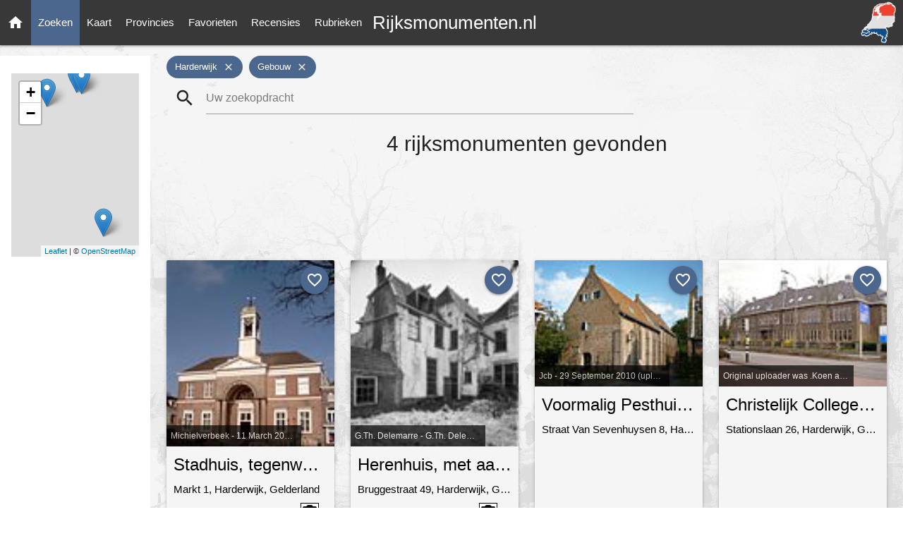

--- FILE ---
content_type: text/html; charset=utf-8
request_url: https://rijksmonumenten.nl/monumenten/?type=gebouw&gemeente=harderwijk
body_size: 5485
content:

<!DOCTYPE html>
<html lang="en">
    <head>
        <meta http-equiv="Content-Type" content="text/html; charset=UTF-8"/>
        <meta name="viewport" content="width=device-width, initial-scale=1"/>
        <meta name="Description" content="Rijksmonumenten  - Harderwijk - Gebouw | Rijksmonumenten in Nederland">
        <link rel="shortcut icon" href="/static/images/favicon.ico" />
        <title>Rijksmonumenten  - Harderwijk - Gebouw</title>
        <!-- Preload styles -->
        <link rel="preload" href="/static/styles/style.css" as="style">
        <link rel="preload" href="/static/styles/materialize.min.css" as="style">
        <link rel="preload" href="/static/styles/leaflet.css" as="style">
        
        
        
        <!-- Preload scripts -->
        <link rel="preload" href="/static/scripts/materialize.min.js" as="script">
        <link rel="preload" href="/static/scripts/jquery.js" as="script">
        <link rel="preload" href="/static/scripts/main.js" as="script">
        <link rel="preload" href="/static/scripts/leaflet.js" as="script">
        
        
        
        <!-- Load styles -->
        <link href="https://fonts.googleapis.com/icon?family=Material+Icons" rel="stylesheet">
        <link href="/static/styles/materialize.min.css" type="text/css" rel="stylesheet" media="screen,projection"/>
        <link href="/static/styles/style.css" type="text/css" rel="stylesheet" media="screen,projection"/>
        <link href="/static/styles/leaflet.css" type="text/css" rel="stylesheet" media="screen,projection"/>
        
        
        
        
        <!-- Google tag (gtag.js) -->
        <script async src="https://www.googletagmanager.com/gtag/js?id=G-139JFNT1WK"></script>
        <script>
        window.dataLayer = window.dataLayer || [];
        function gtag(){dataLayer.push(arguments);}
        gtag('js', new Date());

        gtag('config', 'G-139JFNT1WK');
        </script>
    </head>
    <body class="painting-ts">
        
        <nav>
            <div class="nav-wrapper">
                <a href="/" title="Ga naar de homepage" class="brand-logo center">Rijksmonumenten.nl</a>
                <a class="hide-on-med-and-down" href="/" title="Ga naar de homepage" >
                    <img alt="Rijksmonumenten Nederland" class="right logo"
                         src="/static/images/logo.png"/>
                </a>
                <a href="#" data-target="slide-out" class="sidenav-trigger"><i class="material-icons">menu</i></a>
                <ul class="left hide-on-med-and-down" class="sidenav">
                    <li><a class="" href="/"><i class="material-icons">home</i></a></li>
                    <li><a class="nav-selected" href="/monumenten/">Zoeken</a></li>
                    <li><a class="" href="/plaatsen/">Kaart</a></li>
                    <li><a class="" href="/provincies/">Provincies</a></li>
                    <li><a class="" href="/favorieten/">Favorieten</a></li>
                    <li><a class="" href="/recensies/">Recensies</a></li>
                    <li><a class="" href="/rubrieken/">Rubrieken</a></li>
                </ul>
            </div>
        </nav>
        <ul id="slide-out" class="sidenav">
            <li><a class="subheader">Rijksmonumenten</a></li>
            <li><a href="/"><i class="waves-effect material-icons">home</i>Home</a></li>
            <li><a href="/monumenten/"><i class="waves-effect material-icons">search</i>Zoeken</a></li>
            <li><a href="/plaatsen/"><i class="waves-effect material-icons">place</i>Kaart</a></li>
            <li><a href="/provincies/"><i class="waves-effect material-icons">map</i>Provincies</a></li>
            <li><a href="/favorieten/"><i class="waves-effect material-icons">favorite</i>Favorieten</a></li>
            <li><a href="/monumenten/?istop=top"><i class="waves-effect material-icons">flag</i>Top 100</a></li>
            <li><a href="/recensies/"><i class="waves-effect material-icons">stars</i>Recensies</a></li>
            <li><a href="/rubrieken/"><i class="waves-effect material-icons">list</i>Rubrieken</a></li>
            <li><a href="/overons/"><i class="waves-effect material-icons">question_answer</i>Contact</a></li>
        </ul>
        <main>
            
<div class="section">
   <div class="row">
      <div class="row">
         

<div class="col s2 hide-on-med-and-down sidebar lighten-4 white">
   <div class="search-facets" style="margin-top:5px; padding: 5px;">
      
      
      
      
      
      
    <div class="row col s12" style="padding:0px;">
        <div class="hide-on-med-and-down" id="map" style="height:260px; margin:15px 0 15px 0;"></div>
       
          
       
    </div>
    
    <div class="row col s12">
        <script async src="https://pagead2.googlesyndication.com/pagead/js/adsbygoogle.js"></script>
        <!-- Monumenten pagina - Verticaal -->
        <ins class="adsbygoogle"
             style="display:block"
             data-ad-client="ca-pub-4622845223302685"
             data-ad-slot="5033188577"
             data-ad-format="auto"
             data-full-width-responsive="true"></ins>
        <script>
             (adsbygoogle = window.adsbygoogle || []).push({});
        </script>
    </div>
    
   </div>
</div>
<script>
    document.addEventListener('DOMContentLoaded', function() {
    var markers = [];
        
            
                markers.push({ "geo": [52.35024980970335,5.618672001480414], "id": "20206", "title": capitalizeFirstLetter("stadhuis-tegenwoordig-muziekschool").replace(/-/g, ' ') });
            
        
            
                markers.push({ "geo": [52.350331902686769,5.618056001942602], "id": "20164", "title": capitalizeFirstLetter("herenhuis-met-aan-de-achterzijde-twee-haakse-achtervleugels").replace(/-/g, ' ') });
            
        
            
                markers.push({ "geo": [52.349287269036267,5.614484170695426], "id": "20179", "title": capitalizeFirstLetter("voormalig-pesthuis-daarvoor-kapel-van-het-fraterhuis").replace(/-/g, ' ') });
            
        
            
                markers.push({ "geo": [52.33963019392246,5.621316470465456], "id": "523678", "title": capitalizeFirstLetter("christelijk-college-nassau-veluwe").replace(/-/g, ' ') });
            
        
        if ($('#map').is(":visible") && markers.length > 0) {
            showMapMarkersSidebar(markers);
        }
   });
</script>
         <div class="col l10 m10 s12" style="margin-bottom: 20px;">
            <div class="col s12 facets-list">
               
               
               
               
               
               
               <div class="chip" style="cursor:pointer;" title="Verwijder filter Harderwijk (gemeente)" id="?type=gebouw&amp;gemeente=" >
                  
                  Harderwijk
                  
                  <i class="close material-icons">close</i>
               </div>
               
               
               
               <div class="chip" style="cursor:pointer;" title="Verwijder filter Gebouw (type)" id="?type=&amp;gemeente=harderwijk" >
                  
                  Gebouw
                  
                  <i class="close material-icons">close</i>
               </div>
               
               
               
               
            </div>
            <div class="col s12 m12 l8 left">
               
<div class="input-field col s12 search-list" style="margin-top: 0px !important;">
   <form id="formSearch" action="/zoeken/?type=gebouw&amp;gemeente=harderwijk" method="post">
      <i class="material-icons prefix"
         style="cursor: pointer;"
         onclick="
            searchIsLoading();
            document.getElementById('formSearch').submit();">search
      </i>
      <input type="hidden" name="csrfmiddlewaretoken" value="YCFembVq8ihxTvbwvSLiNIwhVYUMFL5IlV7KIhWsgkj3ELyva0Nqv9TWcTCfXZCq">
      <input   id="icon_prefix"
               style="margin-bottom: 0px !important;"
               onkeydown="if (event.keyCode == 13) { searchIsLoading(); }"
               type="text"
               placeholder="Uw zoekopdracht"
               class="validate"
               name="search_term"
               
                  value=""
               >
   </form>
</div>

            </div>
            <div class="row list-loading hide" style="margin-top:50px;">
                  <div class="div col s8 offset-s2">
      <div style="text-align:center;"><strong>Zoeken... Een moment geduld a.u.b.</strong><br/><br/>
        <div class="preloader-wrapper big active center">
          <div class="spinner-layer spinner-blue-only">
            <div class="circle-clipper left">
              <div class="circle"></div>
            </div><div class="gap-patch">
              <div class="circle"></div>
            </div><div class="circle-clipper right">
              <div class="circle"></div>
            </div>
          </div>
        </div>
      </div>
   </div>
            </div>
            <div class="col s12 center list-content-header">
               <h1 style="margin-top:10px;">
                  4
                  rijksmonumenten gevonden</h1>
               
               <script async src="https://pagead2.googlesyndication.com/pagead/js/adsbygoogle.js"></script>
               <!-- Monumenten pagina - Banner -->
               <ins class="adsbygoogle"
                    style="display:inline-block;width:728px;height:90px"
                    data-ad-client="ca-pub-4622845223302685"
                    data-ad-slot="8257245574"></ins>
               <script>
                    (adsbygoogle = window.adsbygoogle || []).push({});
               </script>
               
            </div>
         </div>
         <div class="col l10 m12 s12 list-content">
            
            <div class="col l3 m6 s12">
               <div class="card medium hoverable grey lighten-4" style="height: 440px;">
                  <div class="card-image">
                     
                     <a href="/monument/20206/stadhuis-tegenwoordig-muziekschool/harderwijk/" alt="Stadhuis, tegenwoordig muziekschool information">
                     
                     <img class="grow"
                          src="/static/thumbs/gelderland/harderwijk/harderwijk/c494f8ecfa0cd1a45b659af38617fa21.jpg"
                          alt="2007-03-11 13.21 Harderwijk, kerk4 foto1.JPG - Harderwijk, former town hall, now music school">
                     
                     </a>
                     
                     <span class="card-title black truncate tooltipped author-photo-search"
                        data-position="bottom"
                        data-tooltip="Michielverbeek - 11 March 2007 | (Wikipedia CC-BY-SA-3.0,2.5,2.0,1.0)">
                        Michielverbeek - 11 March 2007 | (Wikipedia CC-BY-SA-3.0,2.5,2.0,1.0)
                     </span>
                     
                     <a class="no_favorite_monument_1 btn-floating halfway-fab waves-effect waves-light custom-background"
                        onclick="addFavorite('list', '20206', '1');"
                        style="top: 8px; right: 8px;"><i class="material-icons">favorite_outline</i></a>
                     <a class="favorite_monument_1 btn-floating halfway-fab waves-effect waves-light red hide"
                        onclick="removeFavorite('20206', '1')"
                        style="top: 8px; right: 8px;"><i class="material-icons">favorite</i></a>
                     <script type="text/javascript">
                        document.addEventListener('DOMContentLoaded', function() {
                           isFavorite('20206', 1);
                        });
                     </script>
                  </div>
                  <div class="card-content black-text" style="padding: 10px;">
                     <span class="card-title truncate center tooltipped" data-position="bottom" data-tooltip="Stadhuis, tegenwoordig muziekschool">
                     <strong><a href="/monument/20206/stadhuis-tegenwoordig-muziekschool/harderwijk/" class="black-text">
                     Stadhuis, tegenwoordig muziekschool</a>
                     </strong>
                     </span>
                     <span class="truncate">
                     
                        Markt 1,
                     
                     Harderwijk, Gelderland
                     </span>
                     
                     
                        <div class="right" style="margin-top:5px;">
                           <i class="material-icons tooltipped camera-icon-count-icon-search" data-position="top"
                              data-tooltip="2 foto's">camera_alt</i>
                           <strong class="camera-icon-count-text-search">2</strong>
                        </div>
                     
                     <div class="card-action center grey lighten-3" style="padding: 10px 8px">
                        <a class="waves-effect waves-light btn center list-action-button"
                           href="/monument/20206/stadhuis-tegenwoordig-muziekschool/harderwijk/">Bekijken</a>
                     </div>
                  </div>
               </div>
            </div>
            
            <div class="col l3 m6 s12">
               <div class="card medium hoverable grey lighten-4" style="height: 440px;">
                  <div class="card-image">
                     
                     <a href="/monument/20164/herenhuis-met-aan-de-achterzijde-twee-haakse-achtervleugels/harderwijk/" alt="Herenhuis, met aan de achterzijde twee haakse achtervleugels information">
                     
                     <img class="grow"
                          src="/static/thumbs/gelderland/harderwijk/harderwijk/b082339f65179e93a22745e6ab321039.jpg"
                          alt="Achtergevel - Harderwijk - 20100996 - RCE -  achtergevel ">
                     
                     </a>
                     
                     <span class="card-title black truncate tooltipped author-photo-search"
                        data-position="bottom"
                        data-tooltip="G.Th. Delemarre - G.Th. Delemarre - Dutch photographer Working for the Rijksdienst voor het Cultureel Erfgoed. - May 1959 | (Wikipedia CC-BY-SA-3.0-NL)">
                        G.Th. Delemarre - G.Th. Delemarre - Dutch photographer Working for the Rijksdienst voor het Cultureel Erfgoed. - May 1959 | (Wikipedia CC-BY-SA-3.0-NL)
                     </span>
                     
                     <a class="no_favorite_monument_2 btn-floating halfway-fab waves-effect waves-light custom-background"
                        onclick="addFavorite('list', '20164', '2');"
                        style="top: 8px; right: 8px;"><i class="material-icons">favorite_outline</i></a>
                     <a class="favorite_monument_2 btn-floating halfway-fab waves-effect waves-light red hide"
                        onclick="removeFavorite('20164', '2')"
                        style="top: 8px; right: 8px;"><i class="material-icons">favorite</i></a>
                     <script type="text/javascript">
                        document.addEventListener('DOMContentLoaded', function() {
                           isFavorite('20164', 2);
                        });
                     </script>
                  </div>
                  <div class="card-content black-text" style="padding: 10px;">
                     <span class="card-title truncate center tooltipped" data-position="bottom" data-tooltip="Herenhuis, met aan de achterzijde twee haakse achtervleugels">
                     <strong><a href="/monument/20164/herenhuis-met-aan-de-achterzijde-twee-haakse-achtervleugels/harderwijk/" class="black-text">
                     Herenhuis, met aan de achterzijde twee haakse achtervleugels</a>
                     </strong>
                     </span>
                     <span class="truncate">
                     
                        Bruggestraat 49,
                     
                     Harderwijk, Gelderland
                     </span>
                     
                     
                        <div class="right" style="margin-top:5px;">
                           <i class="material-icons tooltipped camera-icon-count-icon-search" data-position="top"
                              data-tooltip="33 foto's">camera_alt</i>
                           <strong class="camera-icon-count-text-search">33</strong>
                        </div>
                     
                     <div class="card-action center grey lighten-3" style="padding: 10px 8px">
                        <a class="waves-effect waves-light btn center list-action-button"
                           href="/monument/20164/herenhuis-met-aan-de-achterzijde-twee-haakse-achtervleugels/harderwijk/">Bekijken</a>
                     </div>
                  </div>
               </div>
            </div>
            
            <div class="col l3 m6 s12">
               <div class="card medium hoverable grey lighten-4" style="height: 440px;">
                  <div class="card-image">
                     
                     <a href="/monument/20179/voormalig-pesthuis-daarvoor-kapel-van-het-fraterhuis/harderwijk/" alt="Voormalig Pesthuis, daarvoor Kapel van het Fraterhuis information">
                     
                     <img class="grow"
                          src="/static/thumbs/gelderland/harderwijk/harderwijk/c2d18cadd803b8521017b749bbfe18bb.jpg"
                          alt="Straat van Sevenhuysen 8 - Harderwijk -  Straat van Sevenhuysen 8, Harderwijk, Gelderland ">
                     
                     </a>
                     
                     <span class="card-title black truncate tooltipped author-photo-search"
                        data-position="bottom"
                        data-tooltip="Jcb - 29 September 2010 (upload date) | (Wikipedia CC-BY-SA-3.0-NL)">
                        Jcb - 29 September 2010 (upload date) | (Wikipedia CC-BY-SA-3.0-NL)
                     </span>
                     
                     <a class="no_favorite_monument_3 btn-floating halfway-fab waves-effect waves-light custom-background"
                        onclick="addFavorite('list', '20179', '3');"
                        style="top: 8px; right: 8px;"><i class="material-icons">favorite_outline</i></a>
                     <a class="favorite_monument_3 btn-floating halfway-fab waves-effect waves-light red hide"
                        onclick="removeFavorite('20179', '3')"
                        style="top: 8px; right: 8px;"><i class="material-icons">favorite</i></a>
                     <script type="text/javascript">
                        document.addEventListener('DOMContentLoaded', function() {
                           isFavorite('20179', 3);
                        });
                     </script>
                  </div>
                  <div class="card-content black-text" style="padding: 10px;">
                     <span class="card-title truncate center tooltipped" data-position="bottom" data-tooltip="Voormalig Pesthuis, daarvoor Kapel van het Fraterhuis">
                     <strong><a href="/monument/20179/voormalig-pesthuis-daarvoor-kapel-van-het-fraterhuis/harderwijk/" class="black-text">
                     Voormalig Pesthuis, daarvoor Kapel van het Fraterhuis</a>
                     </strong>
                     </span>
                     <span class="truncate">
                     
                        Straat Van Sevenhuysen 8,
                     
                     Harderwijk, Gelderland
                     </span>
                     
                     
                     <div class="card-action center grey lighten-3" style="padding: 10px 8px">
                        <a class="waves-effect waves-light btn center list-action-button"
                           href="/monument/20179/voormalig-pesthuis-daarvoor-kapel-van-het-fraterhuis/harderwijk/">Bekijken</a>
                     </div>
                  </div>
               </div>
            </div>
            
            <div class="col l3 m6 s12">
               <div class="card medium hoverable grey lighten-4" style="height: 440px;">
                  <div class="card-image">
                     
                     <a href="/monument/523678/christelijk-college-nassau-veluwe/harderwijk/" alt="Christelijk College Nassau-Veluwe information">
                     
                     <img class="grow"
                          src="/static/thumbs/gelderland/harderwijk/harderwijk/f769d8e85532b3f76e92ef48e7ac5fa4.jpg"
                          alt="Chr College Nassau-Veluwe Harderwijk - Foto van het pand van het Christelijk College Nassau-Veluwe te Harderwijk. Zelfgemaakt">
                     
                     </a>
                     
                     <span class="card-title black truncate tooltipped author-photo-search"
                        data-position="bottom"
                        data-tooltip="Original uploader was .Koen at nl.wikipedia - 2006-04-13 (original upload date) | (Wikipedia CC-BY-SA-3.0-migrated)">
                        Original uploader was .Koen at nl.wikipedia - 2006-04-13 (original upload date) | (Wikipedia CC-BY-SA-3.0-migrated)
                     </span>
                     
                     <a class="no_favorite_monument_4 btn-floating halfway-fab waves-effect waves-light custom-background"
                        onclick="addFavorite('list', '523678', '4');"
                        style="top: 8px; right: 8px;"><i class="material-icons">favorite_outline</i></a>
                     <a class="favorite_monument_4 btn-floating halfway-fab waves-effect waves-light red hide"
                        onclick="removeFavorite('523678', '4')"
                        style="top: 8px; right: 8px;"><i class="material-icons">favorite</i></a>
                     <script type="text/javascript">
                        document.addEventListener('DOMContentLoaded', function() {
                           isFavorite('523678', 4);
                        });
                     </script>
                  </div>
                  <div class="card-content black-text" style="padding: 10px;">
                     <span class="card-title truncate center tooltipped" data-position="bottom" data-tooltip="Christelijk College Nassau-Veluwe">
                     <strong><a href="/monument/523678/christelijk-college-nassau-veluwe/harderwijk/" class="black-text">
                     Christelijk College Nassau-Veluwe</a>
                     </strong>
                     </span>
                     <span class="truncate">
                     
                        Stationslaan 26,
                     
                     Harderwijk, Gelderland
                     </span>
                     
                     
                     <div class="card-action center grey lighten-3" style="padding: 10px 8px">
                        <a class="waves-effect waves-light btn center list-action-button"
                           href="/monument/523678/christelijk-college-nassau-veluwe/harderwijk/">Bekijken</a>
                     </div>
                  </div>
               </div>
            </div>
            
            <div class="row"></div>
         
            
<div class="row center" style="margin-top:20px;">
   <ul class="pagination">
      
      <li class="active"><a>1</a></li>
      
   </ul>
</div>
            
            <div class="row">
               <div class="col s12 center">
                  <script async src="https://pagead2.googlesyndication.com/pagead/js/adsbygoogle.js"></script>
                  <!-- Monumenten pagina - Horizontaal -->
                  <ins class="adsbygoogle"
                       style="display:block"
                       data-ad-client="ca-pub-4622845223302685"
                       data-ad-slot="1306337187"
                       data-ad-format="auto"
                       data-full-width-responsive="true"></ins>
                  <script>
                       (adsbygoogle = window.adsbygoogle || []).push({});
                  </script>
               </div>
            </div>
            
         
         </div>
      </div>
   </div>
</div>

        </main>
        <footer class="page-footer">
            <div class="container">
                <div class="row">
                    <div class="col l6 s12">
                        <h5 class="white-text">Rijksmonumenten</h5>
                        <p class="grey-text text-lighten-4">
                            De geschiedenis staat niet alleen in de boeken. In steden & dorpen staan overal historische gebouwen.
                            Onder en boven de grond liggen sporen uit een ver verleden. Dit erfgoed bestaat uit meer dan 63.000 monumenten!
                            <br/>
                            <br/>
                            Deze website is <strong>NIET</strong> verbonden met de Rijksdienst voor het Cultureel Erfgoed.
                        </p></p>
                        <p>Navigatie:
                            <a class="white-text" href="/monumenten/"><strong>Zoeken</strong></a></a> |
                            <a class="white-text" href="/plaatsen/"> <strong>Kaart</strong></a></a> |
                            <a class="white-text" href="/provincies/"> <strong>Provincies</strong></a></a> |
                            <a class="white-text" href="/rubrieken/"><strong>Rubrieken</strong></a></a>
                        </p>
                    </div>
                    <div class="col l3 s12">
                        <h5 class="white-text">Monumenten Tips</h5>
                        <ul>
                            <li><a class="white-text" href="/monument/46147/slijpsteen-van-slenaken/slenaken/">Slijpsteen van Slenaken (4000 v.Chr)</a></li>
                            <li><a class="white-text" href="/monument/421090/terrein-met-hunebed-d27/borger/">Grootste hunebed van NL (3400 v.Chr)</a></li>
                            <li><a class="white-text" href="/monument/45802/vuursteenmijnen-van-rijckholt/sint-geertruid/">Vuursteenmijnen van Rijckholt (3100 v.Chr)</a></li>
                            <li><a class="white-text" href="/monument/524991/thermenmuseum-resten-van-een-romeins-badgebouw/heerlen/">Romeinse Thermen in NL (1e eeuw n.Chr)</a></li>
                            <li><a class="white-text" href="/monument/27997/helpoort/maastricht/">Helpoort in Maastricht (1229)</a></li>
                            <li><a class="white-text" href="/monument/9185/gevangenpoort/bergen-op-zoom/">Gevangenpoort Bergen Op Zoom (1350)</a></li>
                            <li><a class="white-text" href="/monument/25131/sint-annahofje/leiden/">Sint Annahofje in Leiden (14e eeuw)</a></li>
                            <li><a class="white-text" href="/monument/9290/de-grafelijke-korenmolen/zeddam/">De Grafelijke Korenmolen (1451)</a></li>
                            <li><a class="white-text" href="/monument/35032/brandaris/west-terschelling/">Vuurtoren Brandaris Terschelling (1594)</a></li>
                            <li><a class="white-text" href="/monument/332550/kasteel-amerongen/amerongen/">Kasteel Amerongen (1676)</a></li>
                            <li><a class="white-text" href="/monument/518719/eerste-gloeilampenfabriek-van-philips/eindhoven/">Eerste gloeilampenfabriek Philips (1891)</a></li>
                        </ul>
                    </div>
                    <div class="col l3 s12">
                        <h5 class="white-text">Links</h5>
                        <ul>
                            <li><a class="white-text" rel="noreferrer" target="_blank" rel="noopener noreferrer"
                                   href="https://nl.wikipedia.org/wiki/Rijksmonument">Wikipedia</a></li>
                            <li><a class="white-text" rel="noreferrer" target="_blank" rel="noopener noreferrer"
                                   href="https://monumentenregister.cultureelerfgoed.nl/monumentenregister">Rijksmonumentenregister</a></li>
                            <li><a class="white-text" rel="noreferrer" target="_blank" rel="noopener noreferrer"
                                   href="https://www.topotijdreis.nl/">Tijdreis Nederland (Kadaster)</a></li>
                            <li><a class="white-text" rel="noreferrer" target="_blank" rel="noopener noreferrer"
                                   href="https://geheugen.delpher.nl/nl">Het geheugen van Nederland</a></li>
                        </ul>
                    </div>
		    <!--
                    <div class="col s12">
                        <a href="https://twitter.com/rijksmonumenten?ref_src=twsrc%5Etfw" class="twitter-follow-button" data-show-count="false">Follow @rijksmonumenten</a><script async src="https://platform.twitter.com/widgets.js" charset="utf-8"></script>
                    </div>
		    -->
                </div>
            </div>
            <div class="footer-copyright">
                <div class="container">
                    Gemaakt door <a class="white-text text-lighten-5" href=""><strong>Elk Apps</strong></a> |
                    <a class="white-text" href="/privacypolicy/">Privacy Policy</a> |
                    <a class="white-text" href="/disclaimer/">Disclaimer</a> |
                    <a class="white-text" href="/overons/"><strong>Contact</strong></a>
                </div>
            </div>
        </footer>
        <!-- Load scripts -->
        <script src="/static/scripts/materialize.min.js"></script>
        <script src="/static/scripts/main.js?v=0.11"></script>
        <script src="/static/scripts/jquery.js"></script>
        <script src="/static/scripts/leaflet.js"></script>
        
        
        
    </body>
</html>


--- FILE ---
content_type: text/html; charset=utf-8
request_url: https://www.google.com/recaptcha/api2/aframe
body_size: 270
content:
<!DOCTYPE HTML><html><head><meta http-equiv="content-type" content="text/html; charset=UTF-8"></head><body><script nonce="LFRVN0XQo1MY5_XRzKJRbw">/** Anti-fraud and anti-abuse applications only. See google.com/recaptcha */ try{var clients={'sodar':'https://pagead2.googlesyndication.com/pagead/sodar?'};window.addEventListener("message",function(a){try{if(a.source===window.parent){var b=JSON.parse(a.data);var c=clients[b['id']];if(c){var d=document.createElement('img');d.src=c+b['params']+'&rc='+(localStorage.getItem("rc::a")?sessionStorage.getItem("rc::b"):"");window.document.body.appendChild(d);sessionStorage.setItem("rc::e",parseInt(sessionStorage.getItem("rc::e")||0)+1);localStorage.setItem("rc::h",'1768966206807');}}}catch(b){}});window.parent.postMessage("_grecaptcha_ready", "*");}catch(b){}</script></body></html>